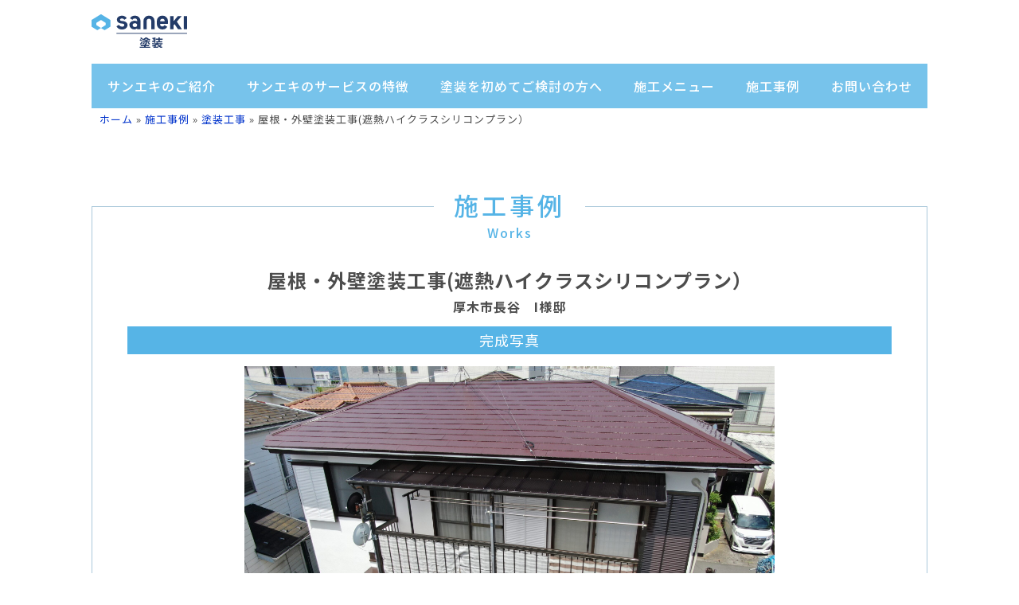

--- FILE ---
content_type: text/html; charset=UTF-8
request_url: https://paint.saneki.co.jp/work/%E5%B1%8B%E6%A0%B9%E3%83%BB%E5%A4%96%E5%A3%81%E5%A1%97%E8%A3%85%E5%B7%A5%E4%BA%8B%E9%81%AE%E7%86%B1%E3%83%8F%E3%82%A4%E3%82%AF%E3%83%A9%E3%82%B9%E3%82%B7%E3%83%AA%E3%82%B3%E3%83%B3%E3%83%97%E3%83%A9
body_size: 8837
content:
<!DOCTYPE html>
<html lang="ja"
	prefix="og: https://ogp.me/ns#" >
  <head>
    <meta charset="UTF-8">
    
    <!-- Google Tag Manager -->
    <script>(function(w,d,s,l,i){w[l]=w[l]||[];w[l].push({'gtm.start':
    new Date().getTime(),event:'gtm.js'});var f=d.getElementsByTagName(s)[0],
    j=d.createElement(s),dl=l!='dataLayer'?'&l='+l:'';j.async=true;j.src=
    'https://www.googletagmanager.com/gtm.js?id='+i+dl;f.parentNode.insertBefore(j,f);
    })(window,document,'script','dataLayer','GTM-WTZ54M4');</script>
    <!-- End Google Tag Manager -->
    <meta name="viewport" content="width=device-width, initial-scale=1, shrink-to-fit=no, maximum-scale=1, user-scalable=no">
    <meta name="author" content="">
    <meta name="google" content="notranslate" />
    <meta name="referrer" content="no-referrer" />
    <link rel="shortcut icon" href="https://paint.saneki.co.jp/wp-content/themes/saneki/favicon.ico" type="image/x-icon">
    <link rel="icon" href="https://paint.saneki.co.jp/wp-content/themes/saneki/favicon.ico" type="image/x-icon">
    <!-- css the start -->
    <link href="https://fonts.googleapis.com/css2?family=Noto+Sans+JP:wght@100;300;400;500;700;900&display=swap" rel="stylesheet">
    <link href="https://fonts.google.com/specimen/Work+Sans&display=swap" rel="stylesheet">
    <link rel="stylesheet" href="https://paint.saneki.co.jp/wp-content/themes/saneki/build/style.min.css?v=4.5.8">
    <!-- <link rel="stylesheet" href="https://paint.saneki.co.jp/wp-content/themes/saneki/css/other.css"> -->
        <!-- css the end -->
    
		<!-- All in One SEO 4.1.3.4 -->
		<title>屋根・外壁塗装工事(遮熱ハイクラスシリコンプラン） 厚木市長谷 I様邸 | 厚木市の外壁塗装・屋根工事ならサンエキ｜地域密着の安心施工 </title>
		<link rel="canonical" href="https://paint.saneki.co.jp/work/%e5%b1%8b%e6%a0%b9%e3%83%bb%e5%a4%96%e5%a3%81%e5%a1%97%e8%a3%85%e5%b7%a5%e4%ba%8b%e9%81%ae%e7%86%b1%e3%83%8f%e3%82%a4%e3%82%af%e3%83%a9%e3%82%b9%e3%82%b7%e3%83%aa%e3%82%b3%e3%83%b3%e3%83%97%e3%83%a9" />
		<meta property="og:site_name" content="サンエキ塗装サイト" />
		<meta property="og:type" content="article" />
		<meta property="og:title" content="屋根・外壁塗装工事(遮熱ハイクラスシリコンプラン） 厚木市長谷 I様邸 | 厚木市の外壁塗装・屋根工事ならサンエキ｜地域密着の安心施工 " />
		<meta property="og:url" content="https://paint.saneki.co.jp/work/%e5%b1%8b%e6%a0%b9%e3%83%bb%e5%a4%96%e5%a3%81%e5%a1%97%e8%a3%85%e5%b7%a5%e4%ba%8b%e9%81%ae%e7%86%b1%e3%83%8f%e3%82%a4%e3%82%af%e3%83%a9%e3%82%b9%e3%82%b7%e3%83%aa%e3%82%b3%e3%83%b3%e3%83%97%e3%83%a9" />
		<meta property="article:published_time" content="2024-06-30T23:14:52Z" />
		<meta property="article:modified_time" content="2024-06-30T23:14:52Z" />
		<meta name="twitter:card" content="summary" />
		<meta name="twitter:domain" content="paint.saneki.co.jp" />
		<meta name="twitter:title" content="屋根・外壁塗装工事(遮熱ハイクラスシリコンプラン） 厚木市長谷 I様邸 | 厚木市の外壁塗装・屋根工事ならサンエキ｜地域密着の安心施工 " />
		<script type="application/ld+json" class="aioseo-schema">
			{"@context":"https:\/\/schema.org","@graph":[{"@type":"WebSite","@id":"https:\/\/paint.saneki.co.jp\/#website","url":"https:\/\/paint.saneki.co.jp\/","name":"\u539a\u6728\u5e02\u306e\u5916\u58c1\u5857\u88c5\u30fb\u5c4b\u6839\u5de5\u4e8b\u306a\u3089\u30b5\u30f3\u30a8\u30ad\uff5c\u5730\u57df\u5bc6\u7740\u306e\u5b89\u5fc3\u65bd\u5de5","description":"\u539a\u6728\u5e02\u3067\u5727\u5012\u7684\u306a\u5916\u58c1\u5857\u88c5\u306e\u65bd\u5de5\u5b9f\u7e3e\uff012019\u5e74\u5ea6\u65bd\u5de5\u54c1\u8cea\u5168\u56fd1\u4f4d\u3092\u53d7\u8cde\uff01\u5916\u58c1\u5857\u88c5\u30fb\u5c4b\u6839\u5857\u88c5\u30fb\u5c4b\u6839\u306e\u847a\u304d\u66ff\u3048\u306a\u3069\u306f\u3001\u5730\u57df\u5bc6\u7740\u3067\u5b89\u5fc3\u65bd\u5de5\u306e\u30b5\u30f3\u30a8\u30ad\u3078\u304a\u4efb\u305b\u4e0b\u3055\u3044\uff01","publisher":{"@id":"https:\/\/paint.saneki.co.jp\/#organization"}},{"@type":"Organization","@id":"https:\/\/paint.saneki.co.jp\/#organization","name":"\u539a\u6728\u5e02\u306e\u5916\u58c1\u5857\u88c5\u30fb\u5c4b\u6839\u5de5\u4e8b\u306a\u3089\u30b5\u30f3\u30a8\u30ad\uff5c\u5730\u57df\u5bc6\u7740\u306e\u5b89\u5fc3\u65bd\u5de5","url":"https:\/\/paint.saneki.co.jp\/"},{"@type":"BreadcrumbList","@id":"https:\/\/paint.saneki.co.jp\/work\/%e5%b1%8b%e6%a0%b9%e3%83%bb%e5%a4%96%e5%a3%81%e5%a1%97%e8%a3%85%e5%b7%a5%e4%ba%8b%e9%81%ae%e7%86%b1%e3%83%8f%e3%82%a4%e3%82%af%e3%83%a9%e3%82%b9%e3%82%b7%e3%83%aa%e3%82%b3%e3%83%b3%e3%83%97%e3%83%a9#breadcrumblist","itemListElement":[{"@type":"ListItem","@id":"https:\/\/paint.saneki.co.jp\/#listItem","position":"1","item":{"@type":"WebPage","@id":"https:\/\/paint.saneki.co.jp\/","name":"\u30db\u30fc\u30e0","description":"\u539a\u6728\u5e02\u3067\u5727\u5012\u7684\u306a\u5916\u58c1\u5857\u88c5\u306e\u65bd\u5de5\u5b9f\u7e3e\uff012019\u5e74\u5ea6\u65bd\u5de5\u54c1\u8cea\u5168\u56fd1\u4f4d\u3092\u53d7\u8cde\uff01\u5916\u58c1\u5857\u88c5\u30fb\u5c4b\u6839\u5857\u88c5\u30fb\u5c4b\u6839\u306e\u847a\u304d\u66ff\u3048\u306a\u3069\u306f\u3001\u5730\u57df\u5bc6\u7740\u3067\u5b89\u5fc3\u65bd\u5de5\u306e\u30b5\u30f3\u30a8\u30ad\u3078\u304a\u4efb\u305b\u4e0b\u3055\u3044\uff01","url":"https:\/\/paint.saneki.co.jp\/"},"nextItem":"https:\/\/paint.saneki.co.jp\/work\/%e5%b1%8b%e6%a0%b9%e3%83%bb%e5%a4%96%e5%a3%81%e5%a1%97%e8%a3%85%e5%b7%a5%e4%ba%8b%e9%81%ae%e7%86%b1%e3%83%8f%e3%82%a4%e3%82%af%e3%83%a9%e3%82%b9%e3%82%b7%e3%83%aa%e3%82%b3%e3%83%b3%e3%83%97%e3%83%a9#listItem"},{"@type":"ListItem","@id":"https:\/\/paint.saneki.co.jp\/work\/%e5%b1%8b%e6%a0%b9%e3%83%bb%e5%a4%96%e5%a3%81%e5%a1%97%e8%a3%85%e5%b7%a5%e4%ba%8b%e9%81%ae%e7%86%b1%e3%83%8f%e3%82%a4%e3%82%af%e3%83%a9%e3%82%b9%e3%82%b7%e3%83%aa%e3%82%b3%e3%83%b3%e3%83%97%e3%83%a9#listItem","position":"2","item":{"@type":"WebPage","@id":"https:\/\/paint.saneki.co.jp\/work\/%e5%b1%8b%e6%a0%b9%e3%83%bb%e5%a4%96%e5%a3%81%e5%a1%97%e8%a3%85%e5%b7%a5%e4%ba%8b%e9%81%ae%e7%86%b1%e3%83%8f%e3%82%a4%e3%82%af%e3%83%a9%e3%82%b9%e3%82%b7%e3%83%aa%e3%82%b3%e3%83%b3%e3%83%97%e3%83%a9","name":"\u5c4b\u6839\u30fb\u5916\u58c1\u5857\u88c5\u5de5\u4e8b(\u906e\u71b1\u30cf\u30a4\u30af\u30e9\u30b9\u30b7\u30ea\u30b3\u30f3\u30d7\u30e9\u30f3\uff09","url":"https:\/\/paint.saneki.co.jp\/work\/%e5%b1%8b%e6%a0%b9%e3%83%bb%e5%a4%96%e5%a3%81%e5%a1%97%e8%a3%85%e5%b7%a5%e4%ba%8b%e9%81%ae%e7%86%b1%e3%83%8f%e3%82%a4%e3%82%af%e3%83%a9%e3%82%b9%e3%82%b7%e3%83%aa%e3%82%b3%e3%83%b3%e3%83%97%e3%83%a9"},"previousItem":"https:\/\/paint.saneki.co.jp\/#listItem"}]},{"@type":"Person","@id":"https:\/\/paint.saneki.co.jp\/author\/kaori-shimizu#author","url":"https:\/\/paint.saneki.co.jp\/author\/kaori-shimizu","name":"\u6e05\u6c34\u9999","image":{"@type":"ImageObject","@id":"https:\/\/paint.saneki.co.jp\/work\/%e5%b1%8b%e6%a0%b9%e3%83%bb%e5%a4%96%e5%a3%81%e5%a1%97%e8%a3%85%e5%b7%a5%e4%ba%8b%e9%81%ae%e7%86%b1%e3%83%8f%e3%82%a4%e3%82%af%e3%83%a9%e3%82%b9%e3%82%b7%e3%83%aa%e3%82%b3%e3%83%b3%e3%83%97%e3%83%a9#authorImage","url":"https:\/\/secure.gravatar.com\/avatar\/97cc373b73dca953300d7d2f78ee9f9c?s=96&d=mm&r=g","width":"96","height":"96","caption":"\u6e05\u6c34\u9999"}},{"@type":"WebPage","@id":"https:\/\/paint.saneki.co.jp\/work\/%e5%b1%8b%e6%a0%b9%e3%83%bb%e5%a4%96%e5%a3%81%e5%a1%97%e8%a3%85%e5%b7%a5%e4%ba%8b%e9%81%ae%e7%86%b1%e3%83%8f%e3%82%a4%e3%82%af%e3%83%a9%e3%82%b9%e3%82%b7%e3%83%aa%e3%82%b3%e3%83%b3%e3%83%97%e3%83%a9#webpage","url":"https:\/\/paint.saneki.co.jp\/work\/%e5%b1%8b%e6%a0%b9%e3%83%bb%e5%a4%96%e5%a3%81%e5%a1%97%e8%a3%85%e5%b7%a5%e4%ba%8b%e9%81%ae%e7%86%b1%e3%83%8f%e3%82%a4%e3%82%af%e3%83%a9%e3%82%b9%e3%82%b7%e3%83%aa%e3%82%b3%e3%83%b3%e3%83%97%e3%83%a9","name":"\u5c4b\u6839\u30fb\u5916\u58c1\u5857\u88c5\u5de5\u4e8b(\u906e\u71b1\u30cf\u30a4\u30af\u30e9\u30b9\u30b7\u30ea\u30b3\u30f3\u30d7\u30e9\u30f3\uff09 \u539a\u6728\u5e02\u9577\u8c37 I\u69d8\u90b8 | \u539a\u6728\u5e02\u306e\u5916\u58c1\u5857\u88c5\u30fb\u5c4b\u6839\u5de5\u4e8b\u306a\u3089\u30b5\u30f3\u30a8\u30ad\uff5c\u5730\u57df\u5bc6\u7740\u306e\u5b89\u5fc3\u65bd\u5de5","inLanguage":"ja","isPartOf":{"@id":"https:\/\/paint.saneki.co.jp\/#website"},"breadcrumb":{"@id":"https:\/\/paint.saneki.co.jp\/work\/%e5%b1%8b%e6%a0%b9%e3%83%bb%e5%a4%96%e5%a3%81%e5%a1%97%e8%a3%85%e5%b7%a5%e4%ba%8b%e9%81%ae%e7%86%b1%e3%83%8f%e3%82%a4%e3%82%af%e3%83%a9%e3%82%b9%e3%82%b7%e3%83%aa%e3%82%b3%e3%83%b3%e3%83%97%e3%83%a9#breadcrumblist"},"author":"https:\/\/paint.saneki.co.jp\/author\/kaori-shimizu#author","creator":"https:\/\/paint.saneki.co.jp\/author\/kaori-shimizu#author","datePublished":"2024-06-30T23:14:52+09:00","dateModified":"2024-06-30T23:14:52+09:00"}]}
		</script>
		<!-- All in One SEO -->

<link rel='dns-prefetch' href='//s.w.org' />
<link rel='stylesheet' id='wp-block-library-css'  href='https://paint.saneki.co.jp/wp-includes/css/dist/block-library/style.min.css?ver=5.5.17' type='text/css' media='all' />
<link rel='stylesheet' id='contact-form-7-css'  href='https://paint.saneki.co.jp/wp-content/plugins/contact-form-7/includes/css/styles.css?ver=5.2.2' type='text/css' media='all' />
<link rel='stylesheet' id='contact-form-7-confirm-css'  href='https://paint.saneki.co.jp/wp-content/plugins/contact-form-7-add-confirm/includes/css/styles.css?ver=5.1' type='text/css' media='all' />
<link rel='stylesheet' id='grw_css-css'  href='https://paint.saneki.co.jp/wp-content/plugins/widget-google-reviews/static/css/google-review.css?ver=1.9.6' type='text/css' media='all' />
<script type='text/javascript' src='https://paint.saneki.co.jp/wp-includes/js/jquery/jquery.js?ver=1.12.4-wp' id='jquery-core-js'></script>
<script type='text/javascript' src='https://paint.saneki.co.jp/wp-content/plugins/widget-google-reviews/static/js/wpac-time.js?ver=1.9.6' id='wpac_time_js-js'></script>
<link rel="https://api.w.org/" href="https://paint.saneki.co.jp/wp-json/" /><link rel="alternate" type="application/json" href="https://paint.saneki.co.jp/wp-json/wp/v2/work/21954" /><link rel="icon" href="https://paint.saneki.co.jp/wp-content/uploads/2021/09/cropped-favicon-1-32x32.png" sizes="32x32" />
<link rel="icon" href="https://paint.saneki.co.jp/wp-content/uploads/2021/09/cropped-favicon-1-192x192.png" sizes="192x192" />
<link rel="apple-touch-icon" href="https://paint.saneki.co.jp/wp-content/uploads/2021/09/cropped-favicon-1-180x180.png" />
<meta name="msapplication-TileImage" content="https://paint.saneki.co.jp/wp-content/uploads/2021/09/cropped-favicon-1-270x270.png" />
  </head>
  <body class="work-template-default single single-work postid-21954">
    <!-- Google Tag Manager (noscript) -->
    <noscript><iframe src="https://www.googletagmanager.com/ns.html?id=GTM-WTZ54M4"
    height="0" width="0" style="display:none;visibility:hidden"></iframe></noscript>
    <!-- End Google Tag Manager (noscript) -->
    <!-- header the start -->
    <header class="subpage nav-w3 subpage_nav">
      <div class="container">
        <div class="row header-top">
          <div class="col-9 col-sm-10 col-md-12 col-lg-12 col-xl-12 header-flex">
            <h1 class="logo">
              <div class="logo_img mb-0">
                <a href="https://paint.saneki.co.jp/"><img src="https://paint.saneki.co.jp/wp-content/themes/saneki/images/logo-01.svg" data-src="https://paint.saneki.co.jp/wp-content/themes/saneki/images/logo-01.svg" alt="外壁塗装のサンエキ" width="120" height="auto"></a>
              </div>
              <!-- <span>塗　装</span> -->
            </h1>
                      </div>
          <div class="col-3 col-sm-2 col-md-12 col-lg-12 col-xl-12 pchidden text-right">
            <div class="icon_bar" id="icon_bar"><i class="fas fa-bars"></i></div>
          </div>
        </div>
        <div class="row">
          <div class="col-sm-12 col-md-12 col-lg-12 col-xl-12 navsp">
            <nav class="hd_navmenu">
              <ul class="nav_lst" id="nav_lst">
                <li class="menu-item-has-children">
                  <a href="https://paint.saneki.co.jp/about">サンエキのご紹介</a>
                  <ul class="nav-sub">
                    <li><a  href="https://paint.saneki.co.jp/about">サンエキとは</a></li>
                    <li><a  href="https://paint.saneki.co.jp/staffs">スタッフ紹介</a></li>
                    <li><a  href="https://paint.saneki.co.jp/result">サンエキの実績</a></li>
                  </ul>
                </li>
                <li class="menu-item-has-children nav-w5">
                  <a href="https://paint.saneki.co.jp/feature">サンエキのサービスの特徴</a>
                  <ul class="nav-sub">
                    <li><a  href="https://paint.saneki.co.jp/feature">他社との8つの違い</a></li>
                    <li><a  href="https://paint.saneki.co.jp/building">無料の建物診断</a></li>
                    <li><a  href="https://paint.saneki.co.jp/rainleak">無料の雨漏り診断</a></li>
                    <li><a  href="https://paint.saneki.co.jp/fire">火災保険の申請サポート</a></li>
                    <li><a  href="https://paint.saneki.co.jp/faqs">よくあるご質問</a></li>
                  </ul>
                </li>
                <li class="menu-item-has-children">
                  <a href="https://paint.saneki.co.jp/knowledge">塗装を初めてご検討の方へ</a>
                  <ul class="nav-sub">
                    <li><a  href="https://paint.saneki.co.jp/knowledge">塗装を失敗しないための基礎知識</a></li>
                    <li><a  href="https://paint.saneki.co.jp/seminar">塗り替えセミナー</a></li>
                    <li><a  href="https://paint.saneki.co.jp/useful">お役立ち情報</a></li>
                  </ul>
                </li>
                <li class="menu-item-has-children">
                  <a href="https://paint.saneki.co.jp/painting">施工メニュー</a>
                  <ul class="nav-sub">
                    <li><a  href="https://paint.saneki.co.jp/painting">塗装工事</a></li>
                    <li><a  href="https://paint.saneki.co.jp/roof">屋根工事</a></li>
                    <li><a  href="https://paint.saneki.co.jp/appurtenant">付帯工事</a></li>
                  </ul>
                </li>
                <li><a href="https://paint.saneki.co.jp/work">施工事例</a></li>
                <li><a href="https://paint.saneki.co.jp/contact">お問い合わせ</a></li>
              </ul>
            </nav>
          </div>
        </div>
                                                                          <div class="aioseo-breadcrumbs"><span class="aioseo-breadcrumb">
	<a href="https://paint.saneki.co.jp" title="ホーム">ホーム</a>
</span><span class="aioseo-breadcrumb-separator">&raquo;</span><span class="aioseo-breadcrumb">
	<a href="https://paint.saneki.co.jp/work" title="施工事例">施工事例</a>
</span><span class="aioseo-breadcrumb-separator">&raquo;</span><span class="aioseo-breadcrumb">
	<a href="https://paint.saneki.co.jp/taxt_works/painting" title="塗装工事">塗装工事</a>
</span><span class="aioseo-breadcrumb-separator">&raquo;</span><span class="aioseo-breadcrumb">
	屋根・外壁塗装工事(遮熱ハイクラスシリコンプラン）
</span></div>              </div>
          </header>
    <!-- header the end --><section class="pageabout featurepage stylecontainer">
    <div class="container">
        <div class="row justify-content-center mb-4">
            <div class="col-12 col-sm-12 col-md-12 col-lg-12 col-xl-12">
                <h2 class="com_subpage_ttl"><span>施工事例</span></h2>
                <b class="com_subpage_ttl_sub">Works</b>
                <h3 class="work_sttl text-center">屋根・外壁塗装工事(遮熱ハイクラスシリコンプラン）<span>厚木市長谷　I様邸</span></h3>
            </div>
        </div>
        <div class="row justify-content-center">
            <div class="col-12 col-sm-12 col-md-12 col-lg-11 col-xl-11">
                <!-- <p class="work_blbl">塗装工事</p> -->
                                    <p class="work_blbl mb-4">完成写真</p>
                    <p class="pageabout_btm_thumb mb-5"><img class="d-block mh-500px w-auto mw-100 mx-auto" src="https://paint.saneki.co.jp/wp-content/uploads/2024/06/IMG_1456-scaled.jpg" alt="屋根・外壁塗装工事(遮熱ハイクラスシリコンプラン）厚木市長谷　I様邸" /></p>
                                <ul class="work_lst_tag d-flex justify-content-center flex-wrap mb-5">
                                                                <li><a href="https://paint.saneki.co.jp/taxt_works/painting">塗装工事</a></li>
                                                                <li><a href="https://paint.saneki.co.jp/taxt_works1/atsugi">厚木市</a></li>
                                                                                        <li class="color-works-item"><a href="https://paint.saneki.co.jp/color_works/white"><span class="color-works-dot color-works-white-dot"></span>ホワイト</a></li>
                                                    <li class="color-works-item"><a href="https://paint.saneki.co.jp/color_works/other-colors"><span class="color-works-dot color-works-other-colors-dot"></span>その他</a></li>
                                                                                        </ul>
                                                    <div class="row ml-0 mr-0 mb-5">
                                                    <div class="col-12 col-sm-12 col-md-6 col-lg-6 col-xl-6 p-0 mb-1">
                                <dl class="work_dl d-flex">
                                    <dt>施工内容</dt>
                                    <dd>屋根・外壁塗装工事(遮熱ハイクラスシリコンプラン）</dd>
                                </dl>
                            </div>
                            <div class="col-12 col-sm-12 col-md-6 col-lg-6 col-xl-6 p-0 mb-1">
                                <dl class="work_dl d-flex">
                                    <dt>施工期間</dt>
                                    <dd>19日間</dd>
                                </dl>
                            </div>
                                            </div>
                                                    <h3 class="com_ttl mb-4">お客様のご要望</h3>
                    <div class="mb-2"><div class="pb-5 mb-4">屋根の汚れが気になったことから定期的な家のメンテナンスとして屋根、外壁塗装をご要望されておりました。</div></div>    
                
                                    <p class="work_lbl_post mb-5">施工前</p>
                    <div class="row mb-4 ml-n1 mr-n1 ml-md-n3 ml-md-n3">
                                                    <div class="col-6 col-sm-6 col-md-6 col-lg-6 col-xl-6 mb-5 pl-2 pr-2 pl-md-3 pr-md-3">
                                <p class="pageabout_btm_thumb"><img src="https://paint.saneki.co.jp/wp-content/uploads/2024/06/IMG_2999-scaled.jpg" alt=""></p>
                                <div class="text-left text-dark d-block f-14 pt-3">全景</div>
                            </div>
                            <!--<div class="col-6 col-sm-6 col-md-6 col-lg-6 col-xl-6 mb-5 pl-2 pr-2 pl-md-3 pr-md-3">
                                <p class="pageabout_btm_thumb"><img src="" alt=""></p>
                                <div class="text-left text-dark d-block f-14 pt-3"></div>
                            </div>-->
                                                    <div class="col-6 col-sm-6 col-md-6 col-lg-6 col-xl-6 mb-5 pl-2 pr-2 pl-md-3 pr-md-3">
                                <p class="pageabout_btm_thumb"><img src="https://paint.saneki.co.jp/wp-content/uploads/2024/06/屋根　劣化-3-scaled.jpg" alt=""></p>
                                <div class="text-left text-dark d-block f-14 pt-3">屋根　劣化</div>
                            </div>
                            <!--<div class="col-6 col-sm-6 col-md-6 col-lg-6 col-xl-6 mb-5 pl-2 pr-2 pl-md-3 pr-md-3">
                                <p class="pageabout_btm_thumb"><img src="" alt=""></p>
                                <div class="text-left text-dark d-block f-14 pt-3"></div>
                            </div>-->
                                                    <div class="col-6 col-sm-6 col-md-6 col-lg-6 col-xl-6 mb-5 pl-2 pr-2 pl-md-3 pr-md-3">
                                <p class="pageabout_btm_thumb"><img src="https://paint.saneki.co.jp/wp-content/uploads/2024/06/屋根　劣化-scaled.jpg" alt=""></p>
                                <div class="text-left text-dark d-block f-14 pt-3">屋根　劣化</div>
                            </div>
                            <!--<div class="col-6 col-sm-6 col-md-6 col-lg-6 col-xl-6 mb-5 pl-2 pr-2 pl-md-3 pr-md-3">
                                <p class="pageabout_btm_thumb"><img src="" alt=""></p>
                                <div class="text-left text-dark d-block f-14 pt-3"></div>
                            </div>-->
                                                    <div class="col-6 col-sm-6 col-md-6 col-lg-6 col-xl-6 mb-5 pl-2 pr-2 pl-md-3 pr-md-3">
                                <p class="pageabout_btm_thumb"><img src="https://paint.saneki.co.jp/wp-content/uploads/2024/06/外壁　ひび割れ-2-scaled.jpg" alt=""></p>
                                <div class="text-left text-dark d-block f-14 pt-3">外壁　ひび割れ</div>
                            </div>
                            <!--<div class="col-6 col-sm-6 col-md-6 col-lg-6 col-xl-6 mb-5 pl-2 pr-2 pl-md-3 pr-md-3">
                                <p class="pageabout_btm_thumb"><img src="" alt=""></p>
                                <div class="text-left text-dark d-block f-14 pt-3"></div>
                            </div>-->
                                                    <div class="col-6 col-sm-6 col-md-6 col-lg-6 col-xl-6 mb-5 pl-2 pr-2 pl-md-3 pr-md-3">
                                <p class="pageabout_btm_thumb"><img src="https://paint.saneki.co.jp/wp-content/uploads/2024/06/外壁　ひび割れ-3-scaled.jpg" alt=""></p>
                                <div class="text-left text-dark d-block f-14 pt-3">外壁　ひび割れ</div>
                            </div>
                            <!--<div class="col-6 col-sm-6 col-md-6 col-lg-6 col-xl-6 mb-5 pl-2 pr-2 pl-md-3 pr-md-3">
                                <p class="pageabout_btm_thumb"><img src="" alt=""></p>
                                <div class="text-left text-dark d-block f-14 pt-3"></div>
                            </div>-->
                                                    <div class="col-6 col-sm-6 col-md-6 col-lg-6 col-xl-6 mb-5 pl-2 pr-2 pl-md-3 pr-md-3">
                                <p class="pageabout_btm_thumb"><img src="https://paint.saneki.co.jp/wp-content/uploads/2024/06/軒天　破損-scaled.jpg" alt=""></p>
                                <div class="text-left text-dark d-block f-14 pt-3">軒天　破損</div>
                            </div>
                            <!--<div class="col-6 col-sm-6 col-md-6 col-lg-6 col-xl-6 mb-5 pl-2 pr-2 pl-md-3 pr-md-3">
                                <p class="pageabout_btm_thumb"><img src="" alt=""></p>
                                <div class="text-left text-dark d-block f-14 pt-3"></div>
                            </div>-->
                                                    <div class="col-6 col-sm-6 col-md-6 col-lg-6 col-xl-6 mb-5 pl-2 pr-2 pl-md-3 pr-md-3">
                                <p class="pageabout_btm_thumb"><img src="https://paint.saneki.co.jp/wp-content/uploads/2024/06/破風板　劣化-scaled.jpg" alt=""></p>
                                <div class="text-left text-dark d-block f-14 pt-3">破風板　劣化</div>
                            </div>
                            <!--<div class="col-6 col-sm-6 col-md-6 col-lg-6 col-xl-6 mb-5 pl-2 pr-2 pl-md-3 pr-md-3">
                                <p class="pageabout_btm_thumb"><img src="" alt=""></p>
                                <div class="text-left text-dark d-block f-14 pt-3"></div>
                            </div>-->
                                                    <div class="col-6 col-sm-6 col-md-6 col-lg-6 col-xl-6 mb-5 pl-2 pr-2 pl-md-3 pr-md-3">
                                <p class="pageabout_btm_thumb"><img src="https://paint.saneki.co.jp/wp-content/uploads/2024/06/鉄部　劣化-scaled.jpg" alt=""></p>
                                <div class="text-left text-dark d-block f-14 pt-3">鉄部　劣化</div>
                            </div>
                            <!--<div class="col-6 col-sm-6 col-md-6 col-lg-6 col-xl-6 mb-5 pl-2 pr-2 pl-md-3 pr-md-3">
                                <p class="pageabout_btm_thumb"><img src="" alt=""></p>
                                <div class="text-left text-dark d-block f-14 pt-3"></div>
                            </div>-->
                                                    <div class="col-6 col-sm-6 col-md-6 col-lg-6 col-xl-6 mb-5 pl-2 pr-2 pl-md-3 pr-md-3">
                                <p class="pageabout_btm_thumb"><img src="https://paint.saneki.co.jp/wp-content/uploads/2024/06/波板ポリカ　劣化-scaled.jpg" alt=""></p>
                                <div class="text-left text-dark d-block f-14 pt-3">波板ポリカ　劣化</div>
                            </div>
                            <!--<div class="col-6 col-sm-6 col-md-6 col-lg-6 col-xl-6 mb-5 pl-2 pr-2 pl-md-3 pr-md-3">
                                <p class="pageabout_btm_thumb"><img src="" alt=""></p>
                                <div class="text-left text-dark d-block f-14 pt-3"></div>
                            </div>-->
                                            </div>
                                                    <p class="work_blbl mb-5">サンエキの提案</p>
                    <div class="row mb-5">
                                                    <div class="col-12 col-sm-12 col-md-6 col-lg-6 col-xl-6 mb-4">
                                                                    <p class="pageabout_btm_thumb"><img src="https://paint.saneki.co.jp/wp-content/uploads/2020/09/稲葉浩っｓ@2x.png" alt="サンエキの提案"></p>   
                                                            </div>
                            <div class="col-12 col-sm-12 col-md-6 col-lg-6 col-xl-6 mb-4">
                                <div class="text-left text-dark d-block f-14 pt-3">外壁、屋根ともに複数の塗料で資料を作成し、汚れに対して機能性が高い塗料をご選定頂きました。</div>
                            </div>
                                            </div>
                                                    <p class="work_lbl_post mb-5">施工中</p>
                    <div class="row mb-4 ml-n1 mr-n1 ml-md-n3 ml-md-n3">
                                                    <div class="col-6 col-sm-6 col-md-6 col-lg-6 col-xl-6 mb-5 pl-2 pr-2 pl-md-3 pr-md-3">
                                <p class="pageabout_btm_thumb"><img src="https://paint.saneki.co.jp/wp-content/uploads/2024/06/IMG_8868-scaled.jpg" alt=""></p>
                                <div class="text-left text-dark d-block f-14 pt-3">足場組立</div>
                            </div>
                            <!--<div class="col-6 col-sm-6 col-md-6 col-lg-6 col-xl-6 mb-5 pl-2 pr-2 pl-md-3 pr-md-3">
                                <p class="pageabout_btm_thumb"><img src="" alt=""></p>
                                <div class="text-left text-dark d-block f-14 pt-3"></div>
                            </div>-->
                                                    <div class="col-6 col-sm-6 col-md-6 col-lg-6 col-xl-6 mb-5 pl-2 pr-2 pl-md-3 pr-md-3">
                                <p class="pageabout_btm_thumb"><img src="https://paint.saneki.co.jp/wp-content/uploads/2024/06/高圧洗浄.jpg" alt=""></p>
                                <div class="text-left text-dark d-block f-14 pt-3">高圧洗浄</div>
                            </div>
                            <!--<div class="col-6 col-sm-6 col-md-6 col-lg-6 col-xl-6 mb-5 pl-2 pr-2 pl-md-3 pr-md-3">
                                <p class="pageabout_btm_thumb"><img src="" alt=""></p>
                                <div class="text-left text-dark d-block f-14 pt-3"></div>
                            </div>-->
                                                    <div class="col-6 col-sm-6 col-md-6 col-lg-6 col-xl-6 mb-5 pl-2 pr-2 pl-md-3 pr-md-3">
                                <p class="pageabout_btm_thumb"><img src="https://paint.saneki.co.jp/wp-content/uploads/2024/06/高圧洗浄２.jpg" alt=""></p>
                                <div class="text-left text-dark d-block f-14 pt-3">高圧洗浄</div>
                            </div>
                            <!--<div class="col-6 col-sm-6 col-md-6 col-lg-6 col-xl-6 mb-5 pl-2 pr-2 pl-md-3 pr-md-3">
                                <p class="pageabout_btm_thumb"><img src="" alt=""></p>
                                <div class="text-left text-dark d-block f-14 pt-3"></div>
                            </div>-->
                                                    <div class="col-6 col-sm-6 col-md-6 col-lg-6 col-xl-6 mb-5 pl-2 pr-2 pl-md-3 pr-md-3">
                                <p class="pageabout_btm_thumb"><img src="https://paint.saneki.co.jp/wp-content/uploads/2024/06/錆止め.jpg" alt=""></p>
                                <div class="text-left text-dark d-block f-14 pt-3">錆止め</div>
                            </div>
                            <!--<div class="col-6 col-sm-6 col-md-6 col-lg-6 col-xl-6 mb-5 pl-2 pr-2 pl-md-3 pr-md-3">
                                <p class="pageabout_btm_thumb"><img src="" alt=""></p>
                                <div class="text-left text-dark d-block f-14 pt-3"></div>
                            </div>-->
                                                    <div class="col-6 col-sm-6 col-md-6 col-lg-6 col-xl-6 mb-5 pl-2 pr-2 pl-md-3 pr-md-3">
                                <p class="pageabout_btm_thumb"><img src="https://paint.saneki.co.jp/wp-content/uploads/2024/06/錆止め１.jpg" alt=""></p>
                                <div class="text-left text-dark d-block f-14 pt-3">錆止め</div>
                            </div>
                            <!--<div class="col-6 col-sm-6 col-md-6 col-lg-6 col-xl-6 mb-5 pl-2 pr-2 pl-md-3 pr-md-3">
                                <p class="pageabout_btm_thumb"><img src="" alt=""></p>
                                <div class="text-left text-dark d-block f-14 pt-3"></div>
                            </div>-->
                                                    <div class="col-6 col-sm-6 col-md-6 col-lg-6 col-xl-6 mb-5 pl-2 pr-2 pl-md-3 pr-md-3">
                                <p class="pageabout_btm_thumb"><img src="https://paint.saneki.co.jp/wp-content/uploads/2024/06/軒天塗装.jpg" alt=""></p>
                                <div class="text-left text-dark d-block f-14 pt-3">軒天塗装</div>
                            </div>
                            <!--<div class="col-6 col-sm-6 col-md-6 col-lg-6 col-xl-6 mb-5 pl-2 pr-2 pl-md-3 pr-md-3">
                                <p class="pageabout_btm_thumb"><img src="" alt=""></p>
                                <div class="text-left text-dark d-block f-14 pt-3"></div>
                            </div>-->
                                                    <div class="col-6 col-sm-6 col-md-6 col-lg-6 col-xl-6 mb-5 pl-2 pr-2 pl-md-3 pr-md-3">
                                <p class="pageabout_btm_thumb"><img src="https://paint.saneki.co.jp/wp-content/uploads/2024/06/外壁下塗り.jpg" alt=""></p>
                                <div class="text-left text-dark d-block f-14 pt-3">外壁下塗り</div>
                            </div>
                            <!--<div class="col-6 col-sm-6 col-md-6 col-lg-6 col-xl-6 mb-5 pl-2 pr-2 pl-md-3 pr-md-3">
                                <p class="pageabout_btm_thumb"><img src="" alt=""></p>
                                <div class="text-left text-dark d-block f-14 pt-3"></div>
                            </div>-->
                                                    <div class="col-6 col-sm-6 col-md-6 col-lg-6 col-xl-6 mb-5 pl-2 pr-2 pl-md-3 pr-md-3">
                                <p class="pageabout_btm_thumb"><img src="https://paint.saneki.co.jp/wp-content/uploads/2024/06/外壁中塗り.jpg" alt=""></p>
                                <div class="text-left text-dark d-block f-14 pt-3">外壁中塗り</div>
                            </div>
                            <!--<div class="col-6 col-sm-6 col-md-6 col-lg-6 col-xl-6 mb-5 pl-2 pr-2 pl-md-3 pr-md-3">
                                <p class="pageabout_btm_thumb"><img src="" alt=""></p>
                                <div class="text-left text-dark d-block f-14 pt-3"></div>
                            </div>-->
                                                    <div class="col-6 col-sm-6 col-md-6 col-lg-6 col-xl-6 mb-5 pl-2 pr-2 pl-md-3 pr-md-3">
                                <p class="pageabout_btm_thumb"><img src="https://paint.saneki.co.jp/wp-content/uploads/2024/06/外壁上塗り.jpg" alt=""></p>
                                <div class="text-left text-dark d-block f-14 pt-3">外壁上塗り</div>
                            </div>
                            <!--<div class="col-6 col-sm-6 col-md-6 col-lg-6 col-xl-6 mb-5 pl-2 pr-2 pl-md-3 pr-md-3">
                                <p class="pageabout_btm_thumb"><img src="" alt=""></p>
                                <div class="text-left text-dark d-block f-14 pt-3"></div>
                            </div>-->
                                                    <div class="col-6 col-sm-6 col-md-6 col-lg-6 col-xl-6 mb-5 pl-2 pr-2 pl-md-3 pr-md-3">
                                <p class="pageabout_btm_thumb"><img src="https://paint.saneki.co.jp/wp-content/uploads/2024/06/屋根下塗り.jpg" alt=""></p>
                                <div class="text-left text-dark d-block f-14 pt-3">屋根下塗り
</div>
                            </div>
                            <!--<div class="col-6 col-sm-6 col-md-6 col-lg-6 col-xl-6 mb-5 pl-2 pr-2 pl-md-3 pr-md-3">
                                <p class="pageabout_btm_thumb"><img src="" alt=""></p>
                                <div class="text-left text-dark d-block f-14 pt-3"></div>
                            </div>-->
                                                    <div class="col-6 col-sm-6 col-md-6 col-lg-6 col-xl-6 mb-5 pl-2 pr-2 pl-md-3 pr-md-3">
                                <p class="pageabout_btm_thumb"><img src="https://paint.saneki.co.jp/wp-content/uploads/2024/06/屋根補修.jpg" alt=""></p>
                                <div class="text-left text-dark d-block f-14 pt-3">屋根補修</div>
                            </div>
                            <!--<div class="col-6 col-sm-6 col-md-6 col-lg-6 col-xl-6 mb-5 pl-2 pr-2 pl-md-3 pr-md-3">
                                <p class="pageabout_btm_thumb"><img src="" alt=""></p>
                                <div class="text-left text-dark d-block f-14 pt-3"></div>
                            </div>-->
                                                    <div class="col-6 col-sm-6 col-md-6 col-lg-6 col-xl-6 mb-5 pl-2 pr-2 pl-md-3 pr-md-3">
                                <p class="pageabout_btm_thumb"><img src="https://paint.saneki.co.jp/wp-content/uploads/2024/06/屋根中塗り.jpg" alt=""></p>
                                <div class="text-left text-dark d-block f-14 pt-3">屋根中塗り</div>
                            </div>
                            <!--<div class="col-6 col-sm-6 col-md-6 col-lg-6 col-xl-6 mb-5 pl-2 pr-2 pl-md-3 pr-md-3">
                                <p class="pageabout_btm_thumb"><img src="" alt=""></p>
                                <div class="text-left text-dark d-block f-14 pt-3"></div>
                            </div>-->
                                                    <div class="col-6 col-sm-6 col-md-6 col-lg-6 col-xl-6 mb-5 pl-2 pr-2 pl-md-3 pr-md-3">
                                <p class="pageabout_btm_thumb"><img src="https://paint.saneki.co.jp/wp-content/uploads/2024/06/屋根上塗り.jpg" alt=""></p>
                                <div class="text-left text-dark d-block f-14 pt-3">屋根上塗り</div>
                            </div>
                            <!--<div class="col-6 col-sm-6 col-md-6 col-lg-6 col-xl-6 mb-5 pl-2 pr-2 pl-md-3 pr-md-3">
                                <p class="pageabout_btm_thumb"><img src="" alt=""></p>
                                <div class="text-left text-dark d-block f-14 pt-3"></div>
                            </div>-->
                                                    <div class="col-6 col-sm-6 col-md-6 col-lg-6 col-xl-6 mb-5 pl-2 pr-2 pl-md-3 pr-md-3">
                                <p class="pageabout_btm_thumb"><img src="https://paint.saneki.co.jp/wp-content/uploads/2024/06/破風.jpg" alt=""></p>
                                <div class="text-left text-dark d-block f-14 pt-3">破風板塗装</div>
                            </div>
                            <!--<div class="col-6 col-sm-6 col-md-6 col-lg-6 col-xl-6 mb-5 pl-2 pr-2 pl-md-3 pr-md-3">
                                <p class="pageabout_btm_thumb"><img src="" alt=""></p>
                                <div class="text-left text-dark d-block f-14 pt-3"></div>
                            </div>-->
                                                    <div class="col-6 col-sm-6 col-md-6 col-lg-6 col-xl-6 mb-5 pl-2 pr-2 pl-md-3 pr-md-3">
                                <p class="pageabout_btm_thumb"><img src="https://paint.saneki.co.jp/wp-content/uploads/2024/06/庇.jpg" alt=""></p>
                                <div class="text-left text-dark d-block f-14 pt-3">庇塗装</div>
                            </div>
                            <!--<div class="col-6 col-sm-6 col-md-6 col-lg-6 col-xl-6 mb-5 pl-2 pr-2 pl-md-3 pr-md-3">
                                <p class="pageabout_btm_thumb"><img src="" alt=""></p>
                                <div class="text-left text-dark d-block f-14 pt-3"></div>
                            </div>-->
                                                    <div class="col-6 col-sm-6 col-md-6 col-lg-6 col-xl-6 mb-5 pl-2 pr-2 pl-md-3 pr-md-3">
                                <p class="pageabout_btm_thumb"><img src="https://paint.saneki.co.jp/wp-content/uploads/2024/06/樋.jpg" alt=""></p>
                                <div class="text-left text-dark d-block f-14 pt-3">樋塗装</div>
                            </div>
                            <!--<div class="col-6 col-sm-6 col-md-6 col-lg-6 col-xl-6 mb-5 pl-2 pr-2 pl-md-3 pr-md-3">
                                <p class="pageabout_btm_thumb"><img src="" alt=""></p>
                                <div class="text-left text-dark d-block f-14 pt-3"></div>
                            </div>-->
                                                    <div class="col-6 col-sm-6 col-md-6 col-lg-6 col-xl-6 mb-5 pl-2 pr-2 pl-md-3 pr-md-3">
                                <p class="pageabout_btm_thumb"><img src="https://paint.saneki.co.jp/wp-content/uploads/2024/06/付帯.jpg" alt=""></p>
                                <div class="text-left text-dark d-block f-14 pt-3">濡れ縁塗装</div>
                            </div>
                            <!--<div class="col-6 col-sm-6 col-md-6 col-lg-6 col-xl-6 mb-5 pl-2 pr-2 pl-md-3 pr-md-3">
                                <p class="pageabout_btm_thumb"><img src="" alt=""></p>
                                <div class="text-left text-dark d-block f-14 pt-3"></div>
                            </div>-->
                                                    <div class="col-6 col-sm-6 col-md-6 col-lg-6 col-xl-6 mb-5 pl-2 pr-2 pl-md-3 pr-md-3">
                                <p class="pageabout_btm_thumb"><img src="https://paint.saneki.co.jp/wp-content/uploads/2024/06/幕板.jpg" alt=""></p>
                                <div class="text-left text-dark d-block f-14 pt-3">幕板塗装</div>
                            </div>
                            <!--<div class="col-6 col-sm-6 col-md-6 col-lg-6 col-xl-6 mb-5 pl-2 pr-2 pl-md-3 pr-md-3">
                                <p class="pageabout_btm_thumb"><img src="" alt=""></p>
                                <div class="text-left text-dark d-block f-14 pt-3"></div>
                            </div>-->
                                                    <div class="col-6 col-sm-6 col-md-6 col-lg-6 col-xl-6 mb-5 pl-2 pr-2 pl-md-3 pr-md-3">
                                <p class="pageabout_btm_thumb"><img src="https://paint.saneki.co.jp/wp-content/uploads/2024/06/玄関.jpg" alt=""></p>
                                <div class="text-left text-dark d-block f-14 pt-3">玄関ドア塗装</div>
                            </div>
                            <!--<div class="col-6 col-sm-6 col-md-6 col-lg-6 col-xl-6 mb-5 pl-2 pr-2 pl-md-3 pr-md-3">
                                <p class="pageabout_btm_thumb"><img src="" alt=""></p>
                                <div class="text-left text-dark d-block f-14 pt-3"></div>
                            </div>-->
                                                    <div class="col-6 col-sm-6 col-md-6 col-lg-6 col-xl-6 mb-5 pl-2 pr-2 pl-md-3 pr-md-3">
                                <p class="pageabout_btm_thumb"><img src="https://paint.saneki.co.jp/wp-content/uploads/2024/06/外構上.jpg" alt=""></p>
                                <div class="text-left text-dark d-block f-14 pt-3">外構塗装</div>
                            </div>
                            <!--<div class="col-6 col-sm-6 col-md-6 col-lg-6 col-xl-6 mb-5 pl-2 pr-2 pl-md-3 pr-md-3">
                                <p class="pageabout_btm_thumb"><img src="" alt=""></p>
                                <div class="text-left text-dark d-block f-14 pt-3"></div>
                            </div>-->
                                                    <div class="col-6 col-sm-6 col-md-6 col-lg-6 col-xl-6 mb-5 pl-2 pr-2 pl-md-3 pr-md-3">
                                <p class="pageabout_btm_thumb"><img src="https://paint.saneki.co.jp/wp-content/uploads/2024/06/外構下.jpg" alt=""></p>
                                <div class="text-left text-dark d-block f-14 pt-3">外構塗装</div>
                            </div>
                            <!--<div class="col-6 col-sm-6 col-md-6 col-lg-6 col-xl-6 mb-5 pl-2 pr-2 pl-md-3 pr-md-3">
                                <p class="pageabout_btm_thumb"><img src="" alt=""></p>
                                <div class="text-left text-dark d-block f-14 pt-3"></div>
                            </div>-->
                                            </div>
                                                    <p class="work_lbl_post mb-5">施工後</p>
                    <div class="row mb-4 ml-n1 mr-n1 ml-md-n3 ml-md-n3">
                                                    <div class="col-6 col-sm-6 col-md-6 col-lg-6 col-xl-6 mb-5 pl-2 pr-2 pl-md-3 pr-md-3">
                                <p class="pageabout_btm_thumb"><img src="https://paint.saneki.co.jp/wp-content/uploads/2024/06/完了後-2-scaled.jpg" alt=""></p>
                                <div class="text-left text-dark d-block f-14 pt-3">施工完了後</div>
                            </div>
                            <!--<div class="col-6 col-sm-6 col-md-6 col-lg-6 col-xl-6 mb-5 pl-2 pr-2 pl-md-3 pr-md-3">
                                <p class="pageabout_btm_thumb"><img src="" alt=""></p>
                                <div class="text-left text-dark d-block f-14 pt-3"></div>
                            </div>-->
                                                    <div class="col-6 col-sm-6 col-md-6 col-lg-6 col-xl-6 mb-5 pl-2 pr-2 pl-md-3 pr-md-3">
                                <p class="pageabout_btm_thumb"><img src="https://paint.saneki.co.jp/wp-content/uploads/2024/06/完了後-scaled.jpg" alt=""></p>
                                <div class="text-left text-dark d-block f-14 pt-3">施工完了後</div>
                            </div>
                            <!--<div class="col-6 col-sm-6 col-md-6 col-lg-6 col-xl-6 mb-5 pl-2 pr-2 pl-md-3 pr-md-3">
                                <p class="pageabout_btm_thumb"><img src="" alt=""></p>
                                <div class="text-left text-dark d-block f-14 pt-3"></div>
                            </div>-->
                                            </div>
                                                                    <p class="work_blbl mb-5">担当職人のコメント</p>
                    <div class="row mb-5">
                                                    <div class="col-12 col-sm-12 col-md-6 col-lg-6 col-xl-6 mb-4">
                                                                    <p class="pageabout_btm_thumb"><img src="https://paint.saneki.co.jp/wp-content/uploads/2023/08/渋谷潤一郎様（HP用）-300x288-3.jpg" alt="屋根・外壁塗装工事(遮熱ハイクラスシリコンプラン）"></p>   
                                                            </div>
                            <div class="col-12 col-sm-12 col-md-6 col-lg-6 col-xl-6 mb-4">
                                <div class="text-left text-dark d-block f-14 pt-3">屋根の塗料の劣化が進行しておりましたので、洗浄作業に細心の注意を払い作業を進めさせて頂きました。</div>
                            </div>
                                            </div>
                                                  <div class="voice_bg_color" >
                    <p class="work_voice_blbl mb-4">お客様の声</p>
                    <div class="row">
                        <div class="col-12 col-sm-12 col-md-12 col-lg-12 col-xl-12">
                            <div class="text-left text-dark d-block pt-3">過去に他の業者に依頼した時と違って営業、職人さん等、親切で丁寧な仕事に感心しました。</div>
                        </div>
                    </div>
                    <!--
                    <div class="work_btn mb-5"><p class="line-hight21"><span class="pb-4">お客様の声</span><span class="no-under" >過去に他の業者に依頼した時と違って営業、職人さん等、親切で丁寧な仕事に感心しました。</span></p></div>
                    <div class="work_line2 mb-5"></div>
                    -->
                  </div>
                            </div>
        </div>
        <div class="row justify-content-center">
            <div class="col-12 col-sm-12 col-md-12 col-lg-11 col-xl-11">
                <h3 class="com_ttl mb-4">おすすめの事例</h3>
                <div class="row mb-5">
                                            <div class="col-6 col-sm-6 col-md-4 col-lg-4 col-xl-4 mb-4">
                                                                <p class="pageabout_btm_thumb"><a href="https://paint.saneki.co.jp/work/%e5%b1%8b%e6%a0%b9%e3%83%bb%e5%a4%96%e5%a3%81%e5%a1%97%e8%a3%85%e5%b7%a5%e4%ba%8b%ef%bc%88%e9%81%ae%e7%86%b1%e3%83%8f%e3%82%a4%e3%82%af%e3%83%a9%e3%82%b9%e3%82%b7%e3%83%aa%e3%82%b3%e3%83%b3-27"><img src="https://paint.saneki.co.jp/wp-content/uploads/2025/07/dji_fly_20250725_105026_261_1753408285342_photo-330x246.jpg" alt="屋根・外壁塗装工事（遮熱ハイクラスシリコンプラン）" /></a></p>
                                                            <h3 class="text-center text-dark d-block f-14 pt-3">屋根・外壁塗装工事（遮熱ハイクラスシリコンプラン）</h3>
                            <p class="text-center text-dark d-block f-12 pt-2 mb-3">茅ヶ崎市萩園　H様邸</p>
                            <ul class="work_lst_tag d-flex justify-content-start justify-content-md-center flex-wrap mb-4">
                                                                                                                                            <li><a href="https://paint.saneki.co.jp/taxt_works/painting">塗装工事</a></li>
                                                                                                                                                                                <li><a href="https://paint.saneki.co.jp/taxt_works1/other-work">その他</a></li>
                                                                                                </ul>
                        </div>
                                                <div class="col-6 col-sm-6 col-md-4 col-lg-4 col-xl-4 mb-4">
                                                                <p class="pageabout_btm_thumb"><a href="https://paint.saneki.co.jp/work/%e5%b1%8b%e6%a0%b9%e8%91%ba%e3%81%8d%e6%9b%bf%e3%81%88%e3%83%bb%e5%a4%96%e5%a3%81%e5%a1%97%e8%a3%85%e5%b7%a5%e4%ba%8b%ef%bc%88%e9%ab%98%e8%80%90%e4%b9%85%e3%82%b7%e3%83%aa%e3%82%b3%e3%83%b3%e3%83%97-2"><img src="https://paint.saneki.co.jp/wp-content/uploads/2025/10/施工後１-330x246.jpg" alt="屋根葺き替え・外壁塗装工事（高耐久シリコンプラン）" /></a></p>
                                                            <h3 class="text-center text-dark d-block f-14 pt-3">屋根葺き替え・外壁塗装工事（高耐久シリコンプラン）</h3>
                            <p class="text-center text-dark d-block f-12 pt-2 mb-3">厚木市毛利台 S様邸</p>
                            <ul class="work_lst_tag d-flex justify-content-start justify-content-md-center flex-wrap mb-4">
                                                                                                                                            <li><a href="https://paint.saneki.co.jp/taxt_works/painting">塗装工事</a></li>
                                                                            <li><a href="https://paint.saneki.co.jp/taxt_works/roof-construction">屋根工事</a></li>
                                                                                                                                                                                <li><a href="https://paint.saneki.co.jp/taxt_works1/atsugi">厚木市</a></li>
                                                                                                </ul>
                        </div>
                                                <div class="col-6 col-sm-6 col-md-4 col-lg-4 col-xl-4 mb-4">
                                                                <p class="pageabout_btm_thumb"><a href="https://paint.saneki.co.jp/work/%e5%b1%8b%e6%a0%b9%e3%83%bb%e5%a4%96%e5%a3%81%e5%a1%97%e8%a3%85%e5%b7%a5%e4%ba%8b%ef%bc%88%e9%81%ae%e7%86%b1%e3%83%8f%e3%82%a4%e3%82%af%e3%83%a9%e3%82%b9%e3%82%b7%e3%83%aa%e3%82%b3%e3%83%b3-26"><img src="https://paint.saneki.co.jp/wp-content/uploads/2025/10/dji_fly_20250902_153448_582_1756795147507_photo-330x246.jpg" alt="屋根・外壁塗装工事（遮熱ハイクラスシリコンプラン）" /></a></p>
                                                            <h3 class="text-center text-dark d-block f-14 pt-3">屋根・外壁塗装工事（遮熱ハイクラスシリコンプラン）</h3>
                            <p class="text-center text-dark d-block f-12 pt-2 mb-3">伊勢原市白根　O様邸</p>
                            <ul class="work_lst_tag d-flex justify-content-start justify-content-md-center flex-wrap mb-4">
                                                                                                                                            <li><a href="https://paint.saneki.co.jp/taxt_works/painting">塗装工事</a></li>
                                                                                                                                                                                <li><a href="https://paint.saneki.co.jp/taxt_works1/isehara">伊勢原市</a></li>
                                                                                                </ul>
                        </div>
                                                <div class="col-6 col-sm-6 col-md-4 col-lg-4 col-xl-4 mb-4">
                                                                <p class="pageabout_btm_thumb"><a href="https://paint.saneki.co.jp/work/%e5%b1%8b%e6%a0%b9%e9%87%8d%e3%81%ad%e8%91%ba%e3%81%8d%e3%83%bb%e5%a4%96%e5%a3%81%e5%a1%97%e8%a3%85%e5%b7%a5%e4%ba%8b%ef%bc%88%e8%b6%85%e4%bd%8e%e6%b1%9a%e6%9f%93%e3%83%bb%e9%81%ae%e7%86%b1%e3%83%95"><img src="https://paint.saneki.co.jp/wp-content/uploads/2025/09/施工後３-330x246.jpg" alt="屋根重ね葺き・外壁塗装工事（超低汚染・遮熱フッ素プラン）" /></a></p>
                                                            <h3 class="text-center text-dark d-block f-14 pt-3">屋根重ね葺き・外壁塗装工事（超低汚染・遮熱フッ素プラン）</h3>
                            <p class="text-center text-dark d-block f-12 pt-2 mb-3">厚木市松枝町　A様邸</p>
                            <ul class="work_lst_tag d-flex justify-content-start justify-content-md-center flex-wrap mb-4">
                                                                                                                                            <li><a href="https://paint.saneki.co.jp/taxt_works/painting">塗装工事</a></li>
                                                                            <li><a href="https://paint.saneki.co.jp/taxt_works/roof-construction">屋根工事</a></li>
                                                                                                                                                                                <li><a href="https://paint.saneki.co.jp/taxt_works1/atsugi">厚木市</a></li>
                                                                                                </ul>
                        </div>
                                                <div class="col-6 col-sm-6 col-md-4 col-lg-4 col-xl-4 mb-4">
                                                                <p class="pageabout_btm_thumb"><a href="https://paint.saneki.co.jp/work/%e5%b1%8b%e6%a0%b9%e9%87%8d%e3%81%ad%e8%91%ba%e3%81%8d%e3%83%bb%e5%a4%96%e5%a3%81%e5%a1%97%e8%a3%85%e5%b7%a5%e4%ba%8b%ef%bc%88%e8%b6%85%e4%bd%8e%e6%b1%9a%e6%9f%93%e3%83%bb%e9%81%ae%e7%86%b1%e3%83%8f"><img src="https://paint.saneki.co.jp/wp-content/uploads/2025/07/施工後１-5-330x246.jpg" alt="屋根重ね葺き・外壁塗装工事（超低汚染・遮熱ハイクラスシリコンプラン）" /></a></p>
                                                            <h3 class="text-center text-dark d-block f-14 pt-3">屋根重ね葺き・外壁塗装工事（超低汚染・遮熱ハイクラスシリコンプラン）</h3>
                            <p class="text-center text-dark d-block f-12 pt-2 mb-3">綾瀬市早川城山　T様邸</p>
                            <ul class="work_lst_tag d-flex justify-content-start justify-content-md-center flex-wrap mb-4">
                                                                                                                                            <li><a href="https://paint.saneki.co.jp/taxt_works/painting">塗装工事</a></li>
                                                                            <li><a href="https://paint.saneki.co.jp/taxt_works/roof-construction">屋根工事</a></li>
                                                                                                                                                                                <li><a href="https://paint.saneki.co.jp/taxt_works1/other-work">その他</a></li>
                                                                                                </ul>
                        </div>
                                                <div class="col-6 col-sm-6 col-md-4 col-lg-4 col-xl-4 mb-4">
                                                                <p class="pageabout_btm_thumb"><a href="https://paint.saneki.co.jp/work/%e5%b1%8b%e6%a0%b9%e3%83%bb%e5%a4%96%e5%a3%81%e5%a1%97%e8%a3%85%e5%b7%a5%e4%ba%8b%ef%bc%88%e4%bd%8e%e6%b1%9a%e6%9f%93%e3%83%bb%e9%81%ae%e7%86%b1%e3%83%95%e3%83%83%e7%b4%a0%e3%83%97%e3%83%a9%e3%83%b3-6"><img src="https://paint.saneki.co.jp/wp-content/uploads/2025/07/施工後-1-330x246.jpg" alt="屋根・外壁塗装工事（低汚染・遮熱フッ素プラン）" /></a></p>
                                                            <h3 class="text-center text-dark d-block f-14 pt-3">屋根・外壁塗装工事（低汚染・遮熱フッ素プラン）</h3>
                            <p class="text-center text-dark d-block f-12 pt-2 mb-3">厚木市山際  H様邸</p>
                            <ul class="work_lst_tag d-flex justify-content-start justify-content-md-center flex-wrap mb-4">
                                                                                                                                            <li><a href="https://paint.saneki.co.jp/taxt_works/painting">塗装工事</a></li>
                                                                                                                                                                                <li><a href="https://paint.saneki.co.jp/taxt_works1/atsugi">厚木市</a></li>
                                                                                                </ul>
                        </div>
                                        </div>
                <div class="row justify-content-center">
                    <div class="col-6 col-sm-6 col-md-4 col-lg-4 col-xl-4 mb-4">
                        <p class="work_link"><a href="https://paint.saneki.co.jp/work/%e5%b1%8b%e6%a0%b9%e9%87%8d%e3%81%ad%e8%91%ba%e3%81%8d%e3%83%bb%e5%a4%96%e5%a3%81%e5%a1%97%e8%a3%85%e5%b7%a5%e4%ba%8b%e4%bd%8e%e6%b1%9a%e6%9f%93%e9%81%ae%e7%86%b1%e3%83%95%e3%83%83%e7%b4%a0%e3%83%97" rel="next">&lt; 前の事例へ</a></p>
                    </div>
                    <div class="col-6 col-sm-6 col-md-4 col-lg-4 col-xl-4 mb-4 sphidden">
                        <p class="work_sbtn"><a href="https://paint.saneki.co.jp/work">一覧に戻る</a></p>
                    </div>
                    <div class="col-6 col-sm-6 col-md-4 col-lg-4 col-xl-4 mb-4">
                        <p class="work_link"><a href="https://paint.saneki.co.jp/work/%e5%a4%96%e5%a3%81%e5%a1%97%e8%a3%85%e5%b7%a5%e4%ba%8b%ef%bc%88%e9%ab%98%e8%80%90%e4%b9%85%e3%82%b7%e3%83%aa%e3%82%b3%e3%83%b3%e3%83%97%e3%83%a9%e3%83%b3%ef%bc%89-5" rel="prev">次の事例へ &gt;</a></p>
                    </div>
                    <div class="col-12 col-sm-12 col-md-12 col-lg-12 col-xl-12 mb-4 pchidden">
                        <p class="work_sbtn"><a href="https://paint.saneki.co.jp/work">一覧に戻る</a></p>
                    </div>
                </div>
            </div>
        </div>
        <div class="row justify-content-center d-block d-sm-none">
            <div class="col-12 col-sm-12 col-md-9 col-lg-9 col-xl-9"><p class="feature_bbtn text-center"><a href="https://paint.saneki.co.jp/contact">お問い合わせはこちら</a></p></div>
        </div>
    </div>
</section>
<!-- footer the start -->
    <footer class="nav-w3">
      <div class="row ft_top m-0 sphidden">
        <div class="col-12 col-sm-12 col-md-12 col-lg-12 col-xl-12">
            <div class="ft_top_lbl"><a class="text-white" href="https://paint.saneki.co.jp/contact">お問い合わせ・無料見積りフォームはこちら</a></div>
          <div class="ft_top_phone"><a href="https://paint.saneki.co.jp/contact"><img class="mr-2" style="display: inline-block; padding-bottom: 1.4rem;" src="https://paint.saneki.co.jp/wp-content/themes/saneki/images/icon-phone2.png" width="25" alt="046-228-0774">046-228-0774</a></div>
          <div class="ft_top_time">受付時間 9:00〜18:00 定休日：日曜・祝日</div>
        </div>
      </div>
      <div class="container">
                <div class="row mb-5 ft_info_contact pchidden">
          <div class="col-12 col-sm-12 col-md-12 col-lg-12 col-xl-12">
            <p class="text-center mb-2">電話でのお問い合わせはこちら</p>
            <h3 class="work_sttl text-center mb-2"><a class="font-weight-lighter f-35 f-30-sp" href="tel:0462280774"><img class="mr-2" style="display: inline-block; padding-bottom: 1.4rem;" src="https://paint.saneki.co.jp/wp-content/themes/saneki/images/icon-phone.png" width="25" alt="046-228-0774">046-228-0774</a></h3>
            <p class="f-12 text-center">受付時間 9:00〜18:00 定休日：日曜・祝日</p>
          </div>
        </div>
                                                                        <div class="row pt-5 pb-5">
          <div class="col-12 col-sm-12 col-md-4 col-lg-4 col-xl-4">
            <div class="ft_thumb"><a href="https://www.saneki.co.jp" target="_blank"><img src="https://paint.saneki.co.jp/wp-content/themes/saneki/images/img15-lazy.png" data-src="https://paint.saneki.co.jp/wp-content/themes/saneki/images/img15.png" alt="リフォーム"></a></div>
          </div>
          <div class="col-12 col-sm-12 col-md-4 col-lg-4 col-xl-4">
            <div class="ft_thumb"><a href="https://corp.saneki.co.jp" target="_blank"><img src="https://paint.saneki.co.jp/wp-content/themes/saneki/images/img16-lazy.png" data-src="https://paint.saneki.co.jp/wp-content/themes/saneki/images/img16.png" alt="コーポレートサイト"></a></div>
          </div>
          <div class="col-12 col-sm-12 col-md-4 col-lg-4 col-xl-4">
            <div class="ft_thumb"><a href="https://corp.saneki.co.jp/recruit" target="_blank"><img src="https://paint.saneki.co.jp/wp-content/themes/saneki/images/img17-lazy.png" data-src="https://paint.saneki.co.jp/wp-content/themes/saneki/images/img17.png" alt="採用情報"></a></div>
          </div>
        </div>
        <div class="ft-sns pb-5">
          <div class="ft-sns-each align-c">
            <a href="https://www.instagram.com/saneki_paint/" target="_blank"><img src="https://paint.saneki.co.jp/wp-content/themes/saneki/images/logo-instagram.png" alt="インスタグラムロゴ" width="272" height="76"></a>
          </div>
        </div>
      </div>
      <div class="ft_bottom">
        <div class="container">
          <div class="row">
            <div class="col-12 col-sm-12 col-md-12 col-lg-12 col-xl-12 sphidden">
              <ul class="nav_ft d-flex justify-content-center mb-5">
                <li><a href="https://paint.saneki.co.jp/">TOP</a></li>
                <li>
                  <a href="https://paint.saneki.co.jp/about">サンエキのご紹介</a>
                  <ul class="sub_menu line-hight24">
                    <li><a href="https://paint.saneki.co.jp/about">・サンエキとは</a></li>
                    <li><a href="https://paint.saneki.co.jp/staffs">・スタッフ紹介</a></li>
                    <li><a href="https://paint.saneki.co.jp/result">・サンエキの実績</a></li>
                  </ul>
                </li>
                <li>
                  <a href="https://paint.saneki.co.jp/feature">サンエキのサービスの特徴</a>
                  <ul class="sub_menu line-hight24">
                    <li><a href="https://paint.saneki.co.jp/feature">・他社との8つの違い</a></li>
                    <li><a href="https://paint.saneki.co.jp/building">・無料の建物診断</a></li>
                    <li><a href="https://paint.saneki.co.jp/rainleak">・無料の雨漏り診断</a></li>
                    <li><a href="https://paint.saneki.co.jp/fire">・火災保険の申請サポート</a></li>
                    <li><a href="https://paint.saneki.co.jp/faqs">・よくあるご質問</a></li>
                  </ul>
                </li>
                <li>
                  <a href="https://paint.saneki.co.jp/knowledge">塗装を初めてご検討の方へ</a>
                  <ul class="sub_menu line-hight24">
                    <li><a href="https://paint.saneki.co.jp/knowledge">・失敗しないための基礎知識</a></li>
                    <li><a href="https://paint.saneki.co.jp/seminar">・塗替えセミナー</a></li>
                    <li><a href="https://paint.saneki.co.jp/useful">・お役立ち情報</a></li>
                  </ul>
                </li>
                <li>
                  <a href="https://paint.saneki.co.jp/painting">施工メニュー</a>
                  <ul class="sub_menu line-hight24">
                    <li><a href="https://paint.saneki.co.jp/painting">・塗装工事</a></li>
                    <li><a href="https://paint.saneki.co.jp/roof">・屋根工事</a></li>
                    <li><a href="https://paint.saneki.co.jp/appurtenant">・付帯工事</a></li>
                  </ul>
                </li>
                <li><a href="https://paint.saneki.co.jp/work">施工事例</a></li>
                <li><a href="https://paint.saneki.co.jp/contact">お問い合わせ</a></li>
              </ul>
            </div>
            <div class="col-12 col-sm-12 col-md-12 col-lg-12 col-xl-12">
              <p class="mb-3"><img src="https://paint.saneki.co.jp/wp-content/themes/saneki/images/logo-white-01.svg" data-src="https://paint.saneki.co.jp/wp-content/themes/saneki/images/logo-white-01.svg" alt="saneki" width="120" height="auto"></p>
              <div class="mb-4 f-2">株式会社サンエキ</div>
              <p class="ft_address mb-5 f-14">〒243-0021<br/>
                神奈川県厚木市岡田５丁目２２−１８<br/>
                TEL.<a class="text-white text-decoration-none f-14" href="tel:046-228-0774">046-228-0774</a></p>
                <div class="mb-5 gmap"><iframe src="https://www.google.com/maps/embed?pb=!1m18!1m12!1m3!1d3251.5192380402914!2d139.3621148156071!3d35.417165452015546!2m3!1f0!2f0!3f0!3m2!1i1024!2i768!4f13.1!3m3!1m2!1s0x6019aad4c118b905%3A0x95f463e7fdc49c78!2z44K144Oz44Ko44Kt77y75aGX6KOF77y9!5e0!3m2!1sja!2sjp!4v1628125088461!5m2!1sja!2sjp" width="1050" height="320" style="border:0;" allowfullscreen="" loading="lazy"></iframe></div>
              <p class="ft_btn mb-5"><a href="https://protimes.jp/shop_search/厚木店" target="_blank">サンエキはプロタイムズの加盟店です</a></p>
              <p class="mb-3 f-12"><a class="text-white" href="https://paint.saneki.co.jp/privacy-policy/">プライバシーポリシー</a></p>
              <p class="mb-3 f-12">Copyright &copy; 株式会社サンエキ All Rights Reserved.</p>
            </div>
          </div>
        </div>
      </div>
      <div class="ftfix_bottom">
        <a class="ftfix_bottom_link" href="javascript:;">お問い合わせはこちら<i class="fal fa-chevron-down"></i></a>
        <div class="ftfix_bottom_contact">
          <div class="row ft_top bg-white">
            <div class="col-12 col-sm-12 col-md-12 col-lg-12 col-xl-12">
              <div class="ft_top_lbl f-14">電話でのお問い合わせはこちら</div>
              <div class="ft_top_phone"><a href="tel:0462280774"><img class="mr-2" style="display: inline-block; padding-bottom: 1.4rem;" src="https://paint.saneki.co.jp/wp-content/themes/saneki/images/icon-phone.png" width="25" alt="046-228-0774">046-228-0774</a></div>
              <div class="ft_top_time f-12">受付時間 9:00〜18:00 定休日：日曜・祝日</div>
            </div>
          </div>
          <p class="ftfix_bottom_btn ftfix_bottom_btn_contact"><a href="https://paint.saneki.co.jp/contact"><img class="mr-2" src="https://paint.saneki.co.jp/wp-content/themes/saneki/images/icon-mail.png?v=1" alt="WEBでお問い合わせ・無料見積り" width="27">WEBでお問い合わせ・無料見積り</a></p>
          <p class="ftfix_bottom_btn ftfix_bottom_btn_line"><a href="https://lin.ee/1eaWZ1V"><img class="mr-2" src="https://paint.saneki.co.jp/wp-content/themes/saneki/images/icon-line.png?v=1" alt="LINEでお問い合わせ・無料見積り" width="32">LINEでお問い合わせ・無料見積り</a></p>
          <div class="linefixbottom"></div>
        </div>
      </div>
    </footer>
    <!-- footer the end -->
    <!-- JavaScript the start -->
    <script>var v = '1.0.5';</script>
    <script src="https://paint.saneki.co.jp/wp-content/themes/saneki/build/app.min.js?v=1.3.0"></script>
            <!-- JavaScript the end -->
    <script type='text/javascript' id='contact-form-7-js-extra'>
/* <![CDATA[ */
var wpcf7 = {"apiSettings":{"root":"https:\/\/paint.saneki.co.jp\/wp-json\/contact-form-7\/v1","namespace":"contact-form-7\/v1"}};
/* ]]> */
</script>
<script type='text/javascript' src='https://paint.saneki.co.jp/wp-content/plugins/contact-form-7/includes/js/scripts.js?ver=5.2.2' id='contact-form-7-js'></script>
<script type='text/javascript' src='https://paint.saneki.co.jp/wp-includes/js/jquery/jquery.form.min.js?ver=4.2.1' id='jquery-form-js'></script>
<script type='text/javascript' src='https://paint.saneki.co.jp/wp-content/plugins/contact-form-7-add-confirm/includes/js/scripts.js?ver=5.1' id='contact-form-7-confirm-js'></script>
  </body>
</html>